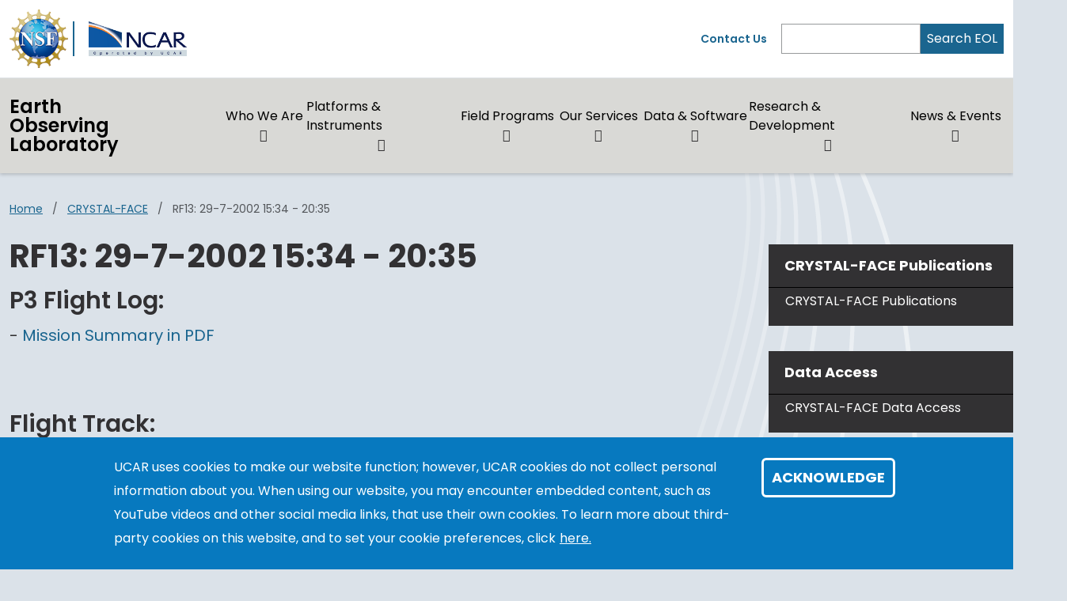

--- FILE ---
content_type: text/html; charset=UTF-8
request_url: https://www.eol.ucar.edu/content/rf13-29-7-2002-1534-2035
body_size: 10357
content:
<!DOCTYPE html>
<html lang="en" dir="ltr" prefix="og: https://ogp.me/ns#">
  <head>
    <meta charset="utf-8" />
<noscript><style>form.antibot * :not(.antibot-message) { display: none !important; }</style>
</noscript><link rel="canonical" href="https://www.eol.ucar.edu/content/rf13-29-7-2002-1534-2035" />
<link rel="icon" href="/profiles/composer/unity-profile/themes/unity/img/app-favicons/ncar/favicon.ico" />
<link rel="icon" sizes="16x16" href="/profiles/composer/unity-profile/themes/unity/img/app-favicons/ncar/favicon-16x16.png" />
<link rel="icon" sizes="32x32" href="/profiles/composer/unity-profile/themes/unity/img/app-favicons/ncar/favicon-32x32.png" />
<link rel="icon" sizes="96x96" href="/profiles/composer/unity-profile/themes/unity/img/app-favicons/ncar/favicon-96x96.png" />
<link rel="apple-touch-icon" href="/profiles/composer/unity-profile/themes/unity/img/app-favicons/ncar/apple-icon-60x60.png" />
<link rel="apple-touch-icon" sizes="72x72" href="/profiles/composer/unity-profile/themes/unity/img/app-favicons/ncar/apple-icon-72x72.png" />
<link rel="apple-touch-icon" sizes="76x76" href="/profiles/composer/unity-profile/themes/unity/img/app-favicons/ncar/apple-icon-76x76.png" />
<link rel="apple-touch-icon" sizes="114x114" href="/profiles/composer/unity-profile/themes/unity/img/app-favicons/ncar/apple-icon-114x114.png" />
<link rel="apple-touch-icon" sizes="120x120" href="/profiles/composer/unity-profile/themes/unity/img/app-favicons/ncar/apple-icon-120x120.png" />
<link rel="apple-touch-icon" sizes="144x144" href="/profiles/composer/unity-profile/themes/unity/img/app-favicons/ncar/apple-icon-144x144.png" />
<link rel="apple-touch-icon" sizes="152x152" href="/profiles/composer/unity-profile/themes/unity/img/app-favicons/ncar/apple-icon-152x152.png" />
<link rel="apple-touch-icon" sizes="180x180" href="/profiles/composer/unity-profile/themes/unity/img/app-favicons/ncar/apple-icon-180x180.png" />
<meta name="apple-mobile-web-app-capable" content="yes" />
<meta name="apple-mobile-web-app-title" content="NCAR" />
<meta name="application-name" content="NCAR" />
<meta name="msapplication-square150x150logo" content="/profiles/composer/unity-profile/themes/unity/img/app-favicons/ncar/ms-icon-150x150.png" />
<meta name="msapplication-square310x310logo" content="/profiles/composer/unity-profile/themes/unity/img/app-favicons/ncar/ms-icon-310x310.png" />
<meta name="msapplication-square70x70logo" content="/profiles/composer/unity-profile/themes/unity/img/app-favicons/ncar/ms-icon-70x70.png" />
<meta name="Generator" content="Drupal 10 (https://www.drupal.org)" />
<meta name="MobileOptimized" content="width" />
<meta name="HandheldFriendly" content="true" />
<meta name="viewport" content="width=device-width, initial-scale=1.0" />
<style>div#sliding-popup, div#sliding-popup .eu-cookie-withdraw-banner, .eu-cookie-withdraw-tab {background: #0779bf} div#sliding-popup.eu-cookie-withdraw-wrapper { background: transparent; } #sliding-popup h1, #sliding-popup h2, #sliding-popup h3, #sliding-popup p, #sliding-popup label, #sliding-popup div, .eu-cookie-compliance-more-button, .eu-cookie-compliance-secondary-button, .eu-cookie-withdraw-tab { color: #ffffff;} .eu-cookie-withdraw-tab { border-color: #ffffff;}</style>
<title>RF13: 29-7-2002 15:34 - 20:35 | Earth Observing Laboratory</title>
<link rel="preconnect" href="https://fonts.gstatic.com" />
<link rel="stylesheet" href="https://fonts.googleapis.com/css2?family=Poppins:ital,wght@0,400;0,600;0,700;1,400;1,600;1,700&amp;family=Roboto+Mono:ital@0;1&amp;display=swap" />

    <title>RF13: 29-7-2002 15:34 - 20:35 | Earth Observing Laboratory</title>
    <link rel="stylesheet" media="all" href="/sites/default/files/css/css_p6DTkWpMrxrKanm2bzmZFd5rGn-UvUp2cCZlai8KVBI.css?delta=0&amp;language=en&amp;theme=custom&amp;include=[base64]" />
<link rel="stylesheet" media="all" href="/sites/default/files/css/css_HU9rofMhSLIn8PUBCJSWhMJgYRGDY39H2OuQl9p1ykc.css?delta=1&amp;language=en&amp;theme=custom&amp;include=[base64]" />
<link rel="stylesheet" media="all" href="/sites/default/files/css/css_f-fF3J8nBpps7PYqt2hn5QRKdqis5mOV7DWo-K9kFII.css?delta=2&amp;language=en&amp;theme=custom&amp;include=[base64]" />

    <script type="application/json" data-drupal-selector="drupal-settings-json">{"path":{"baseUrl":"\/","pathPrefix":"","currentPath":"node\/2055","currentPathIsAdmin":false,"isFront":false,"currentLanguage":"en"},"pluralDelimiter":"\u0003","suppressDeprecationErrors":true,"gtag":{"tagId":"G-S1NWDNJGW0","consentMode":false,"otherIds":[],"events":[],"additionalConfigInfo":[]},"ajaxPageState":{"libraries":"[base64]","theme":"custom","theme_token":null},"ajaxTrustedUrl":[],"back_to_top":{"back_to_top_button_trigger":1000,"back_to_top_speed":1200,"back_to_top_prevent_on_mobile":true,"back_to_top_prevent_in_admin":true,"back_to_top_button_type":"text","back_to_top_button_text":"Back to top"},"colorbox":{"opacity":"0.85","current":"{current} of {total}","previous":"\u00ab Prev","next":"Next \u00bb","close":"Close","maxWidth":"98%","maxHeight":"98%","fixed":true,"mobiledetect":true,"mobiledevicewidth":"480px"},"eu_cookie_compliance":{"cookie_policy_version":"1.0.0","popup_enabled":true,"popup_agreed_enabled":false,"popup_hide_agreed":false,"popup_clicking_confirmation":false,"popup_scrolling_confirmation":false,"popup_html_info":"\u003Cdiv aria-labelledby=\u0022popup-text\u0022  class=\u0022eu-cookie-compliance-banner eu-cookie-compliance-banner-info eu-cookie-compliance-banner--default\u0022\u003E\n  \u003Cdiv class=\u0022popup-content info eu-cookie-compliance-content\u0022\u003E\n        \u003Cdiv id=\u0022popup-text\u0022 class=\u0022eu-cookie-compliance-message\u0022 role=\u0022document\u0022\u003E\n      \u003Cp\u003EUCAR uses cookies to make our website function; however, UCAR cookies do not collect personal information about you. When using our website, you may encounter embedded content, such as YouTube videos and other social media links, that use their own cookies. To learn more about third-party cookies on this website, and to set your cookie preferences, click\u003C\/p\u003E\n\n              \u003Cbutton type=\u0022button\u0022 class=\u0022find-more-button eu-cookie-compliance-more-button\u0022\u003Ehere.\u003C\/button\u003E\n          \u003C\/div\u003E\n\n    \n    \u003Cdiv id=\u0022popup-buttons\u0022 class=\u0022eu-cookie-compliance-buttons\u0022\u003E\n            \u003Cbutton type=\u0022button\u0022 class=\u0022agree-button eu-cookie-compliance-default-button\u0022\u003EAcknowledge\u003C\/button\u003E\n          \u003C\/div\u003E\n  \u003C\/div\u003E\n\u003C\/div\u003E","use_mobile_message":false,"mobile_popup_html_info":"\u003Cdiv aria-labelledby=\u0022popup-text\u0022  class=\u0022eu-cookie-compliance-banner eu-cookie-compliance-banner-info eu-cookie-compliance-banner--default\u0022\u003E\n  \u003Cdiv class=\u0022popup-content info eu-cookie-compliance-content\u0022\u003E\n        \u003Cdiv id=\u0022popup-text\u0022 class=\u0022eu-cookie-compliance-message\u0022 role=\u0022document\u0022\u003E\n      \u003Ch2\u003EWe use cookies on this site to enhance your user experience\u003C\/h2\u003E\n\u003Cp\u003EBy tapping any link on this page you are giving your consent for us to set cookies.\u003C\/p\u003E\n\n              \u003Cbutton type=\u0022button\u0022 class=\u0022find-more-button eu-cookie-compliance-more-button\u0022\u003Ehere.\u003C\/button\u003E\n          \u003C\/div\u003E\n\n    \n    \u003Cdiv id=\u0022popup-buttons\u0022 class=\u0022eu-cookie-compliance-buttons\u0022\u003E\n            \u003Cbutton type=\u0022button\u0022 class=\u0022agree-button eu-cookie-compliance-default-button\u0022\u003EAcknowledge\u003C\/button\u003E\n          \u003C\/div\u003E\n  \u003C\/div\u003E\n\u003C\/div\u003E","mobile_breakpoint":768,"popup_html_agreed":false,"popup_use_bare_css":false,"popup_height":"auto","popup_width":"100%","popup_delay":1000,"popup_link":"https:\/\/www.ucar.edu\/cookie-other-tracking-technologies-notice","popup_link_new_window":true,"popup_position":false,"fixed_top_position":true,"popup_language":"en","store_consent":false,"better_support_for_screen_readers":true,"cookie_name":"gdpr_acknowledged_1","reload_page":false,"domain":"","domain_all_sites":false,"popup_eu_only":false,"popup_eu_only_js":false,"cookie_lifetime":365,"cookie_session":null,"set_cookie_session_zero_on_disagree":0,"disagree_do_not_show_popup":false,"method":"default","automatic_cookies_removal":true,"allowed_cookies":"","withdraw_markup":"\u003Cbutton type=\u0022button\u0022 class=\u0022eu-cookie-withdraw-tab\u0022\u003EPrivacy settings\u003C\/button\u003E\n\u003Cdiv aria-labelledby=\u0022popup-text\u0022 class=\u0022eu-cookie-withdraw-banner\u0022\u003E\n  \u003Cdiv class=\u0022popup-content info eu-cookie-compliance-content\u0022\u003E\n    \u003Cdiv id=\u0022popup-text\u0022 class=\u0022eu-cookie-compliance-message\u0022 role=\u0022document\u0022\u003E\n      \u003Ch2\u003EWe use cookies on this site to enhance your user experience\u003C\/h2\u003E\n\u003Cp\u003EYou have given your consent for us to set cookies.\u003C\/p\u003E\n\n    \u003C\/div\u003E\n    \u003Cdiv id=\u0022popup-buttons\u0022 class=\u0022eu-cookie-compliance-buttons\u0022\u003E\n      \u003Cbutton type=\u0022button\u0022 class=\u0022eu-cookie-withdraw-button \u0022\u003EWithdraw consent\u003C\/button\u003E\n    \u003C\/div\u003E\n  \u003C\/div\u003E\n\u003C\/div\u003E","withdraw_enabled":false,"reload_options":0,"reload_routes_list":"","withdraw_button_on_info_popup":false,"cookie_categories":[],"cookie_categories_details":[],"enable_save_preferences_button":true,"cookie_value_disagreed":"0","cookie_value_agreed_show_thank_you":"1","cookie_value_agreed":"2","containing_element":"body","settings_tab_enabled":false,"olivero_primary_button_classes":"","olivero_secondary_button_classes":"","close_button_action":"close_banner","open_by_default":true,"modules_allow_popup":true,"hide_the_banner":false,"geoip_match":true,"unverified_scripts":[]},"user":{"uid":0,"permissionsHash":"9b5f450edee4372c2a65292f0e92fe651a470c19f941b9bcfa5fac982200df5d"}}</script>
<script src="/sites/default/files/js/js_ummxfAM08G2bnQpD7GIFlNt3g0QaeuX4qvLA83gJtb8.js?scope=header&amp;delta=0&amp;language=en&amp;theme=custom&amp;include=eJxtjIEKwyAMRH9Imk-S1KYSmxqnEezfT8YYoxuES97dEWyNzHNOFEwrpLactDH6iCJUL4c_-aNzOHxqfudBza04yXROga97FlxQ0brqgI127GIfY_4TzgQ3dtR9UD2Y5jqLMOZA8M90UTUKecMIccqdF0w4XM9sF6yq1qxiefNLn2IEYaM"></script>
<script src="/modules/composer/google_tag/js/gtag.js?t7hhnf"></script>

  </head>
  <body class="path-node page-node-type-sidebar-content ncar">
        <a href="#main-content" class="visually-hidden focusable skip-link">
      Skip to main content
    </a>
    
      <div class="dialog-off-canvas-main-canvas" data-off-canvas-main-canvas>
    <div class="layout-container">

  <header role="banner">
      <div class="region region-header">
    <nav role="navigation" aria-labelledby="block-custom-main-navigation-menu" id="block-custom-main-navigation" class="settings-tray-editable block block-menu navigation menu--main navbar navbar-expand-md navbar-light align-items-start py-0" data-drupal-settingstray="editable">
            
  <h2 class="visually-hidden" id="block-custom-main-navigation-menu">Main navigation</h2>
  

  <div class="container-fluid px-0">
    <div class="row gx-0 flex-grow-1">
      <div class="col-12">
        <div class="container-lg">
                      <div class="row gx-0 py-md-1">
            <div class="col col-md-7 py-md-1">
              <div class="d-flex">
                <div class="pe-1 my-1 my-md-0 nsf-logo align-self-center">
                  <a href="https://nsf.gov" title="U.S. NSF Home">
                    <img src="/profiles/composer/unity-profile/themes/unity/img/NSF_Official_logo.png" alt="U.S. NSF Logo" />
                  </a>
                </div>
                <div class="ps-2 my-1 py-md-0 align-self-center ncar-logo">
                  <div class="mb-0 small-ncar-logo">
                    <a href="https://ncar.ucar.edu">
                      <img src="/profiles/composer/unity-profile/themes/unity/img/logo-ncar.png" alt="NSF NCAR Logo" />
                    </a>
                  </div>
                </div>
                <div class="ms-auto px-0 py-md-0 d-md-none justify-content-end mobile-toggler">
                  <button id="menuIcon" class="navbar-toggler collapsed btn border-left" type="button" data-bs-toggle="collapse" data-bs-target="#navbarSupportedContent1,#navbarSupportedContent2" aria-controls="navbarSupportedContent" aria-expanded="false" aria-label="Toggle navigation">
                  </button>
                </div>
              </div>
            </div>
            <div class="utility-menu col collapse d-none d-md-flex justify-content-end align-items-center pe-0">
              <div>
                <a href="/who-we-are/contact-eol">Contact Us</a>
              </div>
              <form class="d-flex ms-2 border-left" action="/search" method="GET" id="header-search-form">
                <input name="search_api_fulltext" class="form-control" id="siteSearch" type="search" aria-label="Search" >
                <button class="text-white bg-org-dark" type="submit" aria-label="Search">Search EOL</button>
              </form>
            </div>
          </div>
                  </div>
      </div>
      <div class="col-12 navbar-wrapper border-top">
        <div class="container-lg collapse navbar-collapse" id="navbarSupportedContent1">
                    <div class="site-name mx-3 mx-md-0 my-2"><a href="/">Earth Observing Laboratory</a></div>
          
                                
        <ul class="menu navbar-nav me-auto mb-2 mb-md-0 align-items-center">
                              <li class="menu-item nav-item menu-item--expanded dropdown d-flex flex-wrap">
                  <a href="/who-we-are" class="nav-link" data-drupal-link-system-path="node/30356">Who We Are</a>
                          <button id="who-we-are" class="btn dropdown-toggle px-3 px-md-0 mx-md-1" role="button" data-bs-toggle="dropdown" aria-expanded="false" aria-label="Expand/Collapse Who We Are"></button>
          <div class="dropdown-menu" aria-labelledby="who-we-are">
                                <ul class="menu ">
          <li class="menu-grid-item">
        <a href="/about" class="dropdown-item" data-drupal-link-system-path="node/30162">About EOL</a>
      </li>
          <li class="menu-grid-item">
        <a href="/who-we-are/eol-organization" class="dropdown-item" data-drupal-link-system-path="node/30160">EOL Organization</a>
      </li>
          <li class="menu-grid-item">
        <a href="/who-we-are/career-and-internships" class="dropdown-item" data-drupal-link-system-path="node/30168">Career and Internships</a>
      </li>
          <li class="menu-grid-item">
        <a href="/who-we-are/contact-eol" class="dropdown-item" data-drupal-link-system-path="node/30145">Contact EOL</a>
      </li>
      </ul>

                      </div>
              </li>
                            <li class="menu-item nav-item menu-item--expanded dropdown d-flex flex-wrap">
                  <a href="/facilities-instruments" class="nav-link" data-drupal-link-system-path="node/30404">Platforms &amp; Instruments</a>
                          <button id="platforms-instruments" class="btn dropdown-toggle px-3 px-md-0 mx-md-1" role="button" data-bs-toggle="dropdown" aria-expanded="false" aria-label="Expand/Collapse Platforms &amp; Instruments"></button>
          <div class="dropdown-menu" aria-labelledby="platforms-instruments">
                                <ul class="menu ">
          <li class="menu-grid-item">
        <a href="/facilities-instruments/research-aircraft" class="dropdown-item" data-drupal-link-system-path="node/30362">Research Aircraft</a>
      </li>
          <li class="menu-grid-item">
        <a href="/facilities-instruments/airborne-instrumentation" class="dropdown-item" data-drupal-link-system-path="node/31719">Airborne Instrumentation</a>
      </li>
          <li class="menu-grid-item">
        <a href="/facilities-instruments/ground-based-systems" class="dropdown-item" data-drupal-link-system-path="node/30367">Ground-based Instrumentation</a>
      </li>
          <li class="menu-grid-item">
        <a href="/facilities-instruments/request-ncar-managed-lower-atmosphere-observing-facilities" class="dropdown-item" data-drupal-link-system-path="node/30352">Request FARE Instrumentation</a>
      </li>
      </ul>

                      </div>
              </li>
                            <li class="menu-item nav-item menu-item--expanded dropdown d-flex flex-wrap">
                  <a href="/field-programs-v2" class="nav-link" data-drupal-link-system-path="node/30403">Field Programs</a>
                          <button id="field-programs" class="btn dropdown-toggle px-3 px-md-0 mx-md-1" role="button" data-bs-toggle="dropdown" aria-expanded="false" aria-label="Expand/Collapse Field Programs"></button>
          <div class="dropdown-menu" aria-labelledby="field-programs">
                                <ul class="menu ">
          <li class="menu-grid-item">
        <a href="/all-field-programs" title="All EOL Field Programs" class="dropdown-item" data-drupal-link-system-path="all-field-programs">All EOL Field Programs</a>
      </li>
          <li class="menu-grid-item">
        <a href="/field-programs/field-campaign-schedules" class="dropdown-item" data-drupal-link-system-path="node/30398">Field Campaign Schedules</a>
      </li>
      </ul>

                      </div>
              </li>
                            <li class="menu-item nav-item menu-item--expanded dropdown d-flex flex-wrap">
                  <a href="/request-farelaof" class="nav-link" data-drupal-link-system-path="node/30444">Our Services</a>
                          <button id="our-services" class="btn dropdown-toggle px-3 px-md-0 mx-md-1" role="button" data-bs-toggle="dropdown" aria-expanded="false" aria-label="Expand/Collapse Our Services"></button>
          <div class="dropdown-menu" aria-labelledby="our-services">
                                <ul class="menu ">
          <li class="menu-grid-item">
        <a href="/support-services/eol-field-program-support-services" class="dropdown-item" data-drupal-link-system-path="node/30351">Field Program Support Services</a>
      </li>
          <li class="menu-grid-item">
        <a href="/support-services/project-management" title="EOL&#039;s Project Management Office" class="dropdown-item" data-drupal-link-system-path="node/30424">Project Management</a>
      </li>
          <li class="menu-grid-item">
        <a href="/support-services/education-outreach" class="dropdown-item" data-drupal-link-system-path="node/30427">Education &amp; Outreach</a>
      </li>
          <li class="menu-grid-item">
        <a href="/support-services/foothills-weather" class="dropdown-item" data-drupal-link-system-path="node/30302">Local Weather and Webcams</a>
      </li>
      </ul>

                      </div>
              </li>
                            <li class="menu-item nav-item menu-item--expanded dropdown d-flex flex-wrap">
                  <a href="/data-software" class="nav-link" data-drupal-link-system-path="node/30391">Data &amp; Software</a>
                          <button id="data-software" class="btn dropdown-toggle px-3 px-md-0 mx-md-1" role="button" data-bs-toggle="dropdown" aria-expanded="false" aria-label="Expand/Collapse Data &amp; Software"></button>
          <div class="dropdown-menu" aria-labelledby="data-software">
                                <ul class="menu menu-grid">
          <li class="menu-grid-item">
        <a href="/dms" class="dropdown-item" data-drupal-link-system-path="node/31907">Data Services</a>
      </li>
          <li class="menu-grid-item">
        <a href="/data-software/eol-field-data-archive-dms" class="dropdown-item" data-drupal-link-system-path="node/30229">EOL Field Data Archive (DMS)</a>
      </li>
          <li class="menu-grid-item">
        <a href="https://www.eol.ucar.edu/data-software/data-services/eol-field-catalog" title="EOL Field Catalog" class="dropdown-item">EOL Field Catalog (DMS)</a>
      </li>
          <li class="menu-grid-item">
        <a href="/data-software/conventions-and-standards" class="dropdown-item" data-drupal-link-system-path="node/31991">Conventions and Standards</a>
      </li>
          <li class="menu-grid-item">
        <a href="/software" class="dropdown-item" data-drupal-link-system-path="software">Software Center</a>
      </li>
          <li class="menu-grid-item">
        <a href="/content/aspen" class="dropdown-item" data-drupal-link-system-path="node/711">ASPEN</a>
      </li>
      </ul>

                      </div>
              </li>
                            <li class="menu-item nav-item menu-item--expanded dropdown d-flex flex-wrap">
                  <a href="/research-development" class="nav-link" data-drupal-link-system-path="node/30346">Research &amp; Development</a>
                          <button id="research-development" class="btn dropdown-toggle px-3 px-md-0 mx-md-1" role="button" data-bs-toggle="dropdown" aria-expanded="false" aria-label="Expand/Collapse Research &amp; Development"></button>
          <div class="dropdown-menu" aria-labelledby="research-development">
                                <ul class="menu ">
          <li class="menu-grid-item">
        <a href="/airborne-phased-array-radar-apar-0" class="dropdown-item" data-drupal-link-system-path="node/15254">APAR</a>
      </li>
          <li class="menu-grid-item">
        <a href="/research-development/lotos" class="dropdown-item" data-drupal-link-system-path="node/30345">LOTOS</a>
      </li>
          <li class="menu-grid-item">
        <a href="/research-development/calibration-laboratory" class="dropdown-item" data-drupal-link-system-path="node/30425">Calibration Laboratory</a>
      </li>
          <li class="menu-grid-item">
        <a href="/research-development/eol-research-publications" class="dropdown-item" data-drupal-link-system-path="node/30385">EOL Research Publications</a>
      </li>
          <li class="menu-grid-item">
        <a href="https://www.eol.ucar.edu/dfs" class="dropdown-item">Design and Fabrication Services</a>
      </li>
      </ul>

                      </div>
              </li>
                            <li class="menu-item nav-item menu-item--expanded dropdown d-flex flex-wrap">
                  <a href="/news-events" class="nav-link" data-drupal-link-system-path="node/30317">News &amp; Events</a>
                          <button id="news-events" class="btn dropdown-toggle px-3 px-md-0 mx-md-1" role="button" data-bs-toggle="dropdown" aria-expanded="false" aria-label="Expand/Collapse News &amp; Events"></button>
          <div class="dropdown-menu" aria-labelledby="news-events">
                                <ul class="menu menu-grid">
          <li class="menu-grid-item">
        <a href="/news-events/eol-news" class="dropdown-item" data-drupal-link-system-path="node/30313">EOL in the News</a>
      </li>
          <li class="menu-grid-item">
        <a href="/news-events/eol-seminar-series" class="dropdown-item" data-drupal-link-system-path="node/30395">EOL Seminar Series</a>
      </li>
          <li class="menu-grid-item">
        <a href="/news-events/eol-workshop-series" class="dropdown-item" data-drupal-link-system-path="node/31406">EOL Workshop Series</a>
      </li>
          <li class="menu-grid-item">
        <a href="/eol-events" class="dropdown-item" data-drupal-link-system-path="node/32173">EOL Conferences/Workshops/Events</a>
      </li>
          <li class="menu-grid-item">
        <a href="/2025-AVAPS-Group-Meeting" title="2025 AVAPS Group Meeeting" class="dropdown-item" data-drupal-link-system-path="node/31369">2025 AVAPS Group Meeting</a>
      </li>
          <li class="menu-grid-item">
        <a href="/fare-users-workshop-virtual" class="dropdown-item">FARE Users Workshop 2023 Archives</a>
      </li>
      </ul>

                      </div>
              </li>
        </ul>
  



                  </div>
      </div>
      <div class="col-12 mobile-utility-menu px-2 d-md-none">
        <div class="collapse navbar-collapse justify-content-end" id="navbarSupportedContent2">
          <form class="flex-column" action="/search" id="mobile-search-form">
            <div>
              <label for="mobileSearch">Search EOL</label>
            </div>
            <div class="d-flex">
              <input name="search_api_fulltext" class="form-control" id="mobileSearch" type="search" aria-label="Search">
              <button class="text-white bg-org-dark" type="submit" aria-label="Search"><i class="fas fa-magnifying-glass"></i></button>
            </div>
          </form>
          <div class="py-2 contact">
            <a href="/form/contact">Contact Us</a>
          </div>
        </div>
      </div>
    </div>
  </div>
</nav>

  </div>

  </header>
  <main class="container-lg pt-2 pt-md-3">
    <a id="main-content" tabindex="-1"></a>    <div class="d-print-flex">
      <div class="layout-content main-content-wrapper">
          <div class="region region-content">
    <div data-drupal-messages-fallback class="hidden"></div><div id="block-custom-breadcrumbs" class="settings-tray-editable block block-system block-system-breadcrumb-block" data-drupal-settingstray="editable">
  
    
      
  <nav class="mb-3 d-print-none" role="navigation" aria-labelledby="system-breadcrumb">
    <h2 id="system-breadcrumb" class="visually-hidden">Breadcrumb</h2>
    <ol class="breadcrumb">
    
              <li class="breadcrumb-item">
          <a href="/">Home</a>
        </li>
      
    
              <li class="breadcrumb-item">
          <a href="/field_projects/crystal-face">CRYSTAL-FACE</a>
        </li>
      
    
              <li class="breadcrumb-item active">
          RF13: 29-7-2002 15:34 - 20:35
        </li>
      
        </ol>
  </nav>

  </div>
<div id="block-custom-main-page-content" class="block block-system block-system-main-block">
  
    
      

<article class="node node--type-sidebar-content node--view-mode-full main-content-wrapper">
  
    
  
<div class='node-content'>
  <div class="node-sidebar-content node__content main-content">
      <div class="layout layout--onecol">
    <div  class="layout__region layout__region--content">
      <div class="block block-layout-builder block-field-blocknodesidebar-contenttitle">
  
    
      <span class="field field--name-title field--type-string field--label-hidden">RF13: 29-7-2002 15:34 - 20:35</span>

  </div>
<div class="block block-layout-builder block-field-blocknodesidebar-contentfield-sidebar-content-body">
  
    
      
            <div class="clearfix text-formatted field field--name-field-sidebar-content-body field--type-text-with-summary field--label-hidden field__item"><div class="kssattr-atfieldname-text kssattr-templateId-widgets/rich kssattr-macro-rich-field-view" id="parent-fieldname-text">
<h3>P3 Flight Log:</h3>
<p>	- <a href="/sites/default/files/files_live/private/P3_Summary_072902.pdf">Mission Summary in PDF</a><br><br />
	<br></p>
<h3>Flight Track:</h3>
<p><img src="/sites/default/files/files_live/private/RF13.flight_track.jpeg"></p>
<p>	<br></p>
<h3>ELDORA Images for this Flight:</h3>
<p><b>(Hit submit to view images, and allow pop-up windows to view interactive flight track.)</b></p>
<p>	<br></p>
<iframe frameborder="0" height="691" scrolling="no" src="http://www.eol.ucar.edu/rtf/projects/rainex/Mapped_Viewer/ac_img_viewer.html?flight=CFRF13" width="700"></iframe></div>
<p>&nbsp;</p>
</div>
      
  </div>
<div class="block block-layout-builder block-field-blocknodesidebar-contentfield-sidebar-content-images">
  
    
      
  <div class="field field--name-field-sidebar-content-images field--type-entity-reference field--label-above">
    <div class="field__label">Images</div>
          <div class="field__items">
              <div class="field__item">
<figure class="media media--type-image media--view-mode-default figure mb-1 mb-md-4">
  
      
<a href="https://www.eol.ucar.edu/sites/default/files/files_live/private/RF13.flight_track.jpeg" aria-label="{&quot;title&quot;:&quot;RF13.flight_track.jpeg&quot;,&quot;alt&quot;:&quot;RF13.flight_track.jpeg&quot;}" role="button"  title="RF13.flight_track.jpeg" data-colorbox-gallery="gallery-all-IFCeMWEhk80" class="colorbox" aria-controls="colorbox-erUAj6SpwIQ" data-cbox-img-attrs="{&quot;title&quot;:&quot;RF13.flight_track.jpeg&quot;,&quot;alt&quot;:&quot;RF13.flight_track.jpeg&quot;}"><img id="colorbox-erUAj6SpwIQ" src="/sites/default/files/files_live/private/RF13.flight_track.jpeg" width="612" height="792" alt="RF13.flight_track.jpeg" title="RF13.flight_track.jpeg" loading="lazy" class="img-fluid" />
</a>

    </figure>
</div>
              </div>
      </div>

  </div>

    </div>
  </div>
  <div class="layout layout--onecol">
    <div  class="layout__region layout__region--content">
      <div class="block block-layout-builder block-extra-field-blocknodesidebar-contentlinks">
  
    
      
  </div>

    </div>
  </div>

  </div>
  <div class='sidebar'>
              <div class='sidebar-links'>
        <span class='title'>CRYSTAL-FACE Publications</span>
        <span class='links'><p><a href="/node/452/publications">CRYSTAL-FACE Publications</a></p></span>
      </div>
      
      <div class='sidebar-links'>
      <span class='title'>Data Access</span>
      <span class='links'><p><a href='https://data.eol.ucar.edu/dataset/list?project=127'>CRYSTAL-FACE Data Access</a></p></span>
    </div>
   
   
             <div class='sidebar-links'>
        <span class='title'>ELDORA Crystal-Face Data</span>
        <span class='links'><p><a href="/content/flights">NRL P-3 Flight Summaries</a></p><p><a href="/content/navigation-corrections">ELDORA Navigation Corrections</a></p></span>
      </div>
          <div class='sidebar-links'>
        <span class='title'>Facilities at CRYSTAL-FACE</span>
        <span class='links'><p><a href="/isf/projects/crystalface02/">ISF at CRYSTAL-FACE</a></p></span>
      </div>
       
      
      
    
    </div>
</div>

</article>

  </div>

  </div>

      </div>    </div>
  </main>

  
<footer>
  <div class="org-footer d-print-none">
    <div class="container-lg py-md-3">
      <div class="row">
        <div class="col-12 col-md-5 py-2">
          <div class="accordion" id="accordionNCAR">
            <div id="ncarHeader" class="d-flex justify-content-between">
              <h3 class="text-light pb-mb-2">NSF NCAR</h3>
              <button class="btn text-light px-2 collapsed" href="#ncarCollapseMenu" id="ncarCollapseButton" aria-label="NCAR Organization" data-bs-toggle="collapse" role="button" aria-expanded="false" aria-controls="ncarCollapseMenu"></button>
            </div>
            <div id="ncarCollapseMenu" class="collapse" aria-labelledby="ncarHeader" data-parent="#accordionNCAR">
              <ul class="nav flex-column">
                <li class="nav-item"><a class="nav-link" href="https://ncar.ucar.edu">NSF NCAR Homepage</a></li>
                <li class="nav-item"><a class="nav-link" href="https://www2.acom.ucar.edu/">ACOM | Atmospheric Chemistry Observations &amp; Modeling</a></li>
                <li class="nav-item"><a class="nav-link" href="https://www.cgd.ucar.edu/">CGD Laboratory</a></li>
                <li class="nav-item"><a class="nav-link" href="https://www.cisl.ucar.edu">CISL | Computational &amp; Information Systems</a></li>
                <li class="nav-item"><a class="nav-link" href="https://edec.ucar.edu/">EdEC | Education, Engagement &amp; Early-Career Development</a></li>
                <li class="nav-item"><a class="nav-link" href="https://www.eol.ucar.edu/">EOL | Earth Observing Laboratory</a></li>
                <li class="nav-item"><a class="nav-link" href="https://www2.hao.ucar.edu/">HAO | High Altitude Observatory</a></li>
                <li class="nav-item"><a class="nav-link" href="https://www.mmm.ucar.edu/">MMM | Mesoscale &amp; Microscale Meteorology</a></li>
                <li class="nav-item"><a class="nav-link" href="https://ral.ucar.edu/">RAL | Research Applications Laboratory</a></li>
              </ul>
            </div>
          </div>
        </div>
        <div class="col-12 col-md py-2">
          <div class="accordion" id="accordionUCAR">
            <div id="ucarHeader" class="d-flex justify-content-between">
              <h3 class="text-light pb-mb-2">UCAR</h3>
              <button class="btn px-2 text-light collapsed" href="#ucarCollapseMenu" id="ucarCollapseButton" aria-label="UCAR Organization" data-bs-toggle="collapse" role="button" aria-expanded="false" aria-controls="ucarCollapseMenu"></button>
            </div>
            <div id="ucarCollapseMenu" class="collapse" aria-labelledby="ucarHeader" data-parent="#accordionUCAR">
              <ul class="nav flex-column">
                <li class="nav-item"><a class="nav-link" href="https://www.ucar.edu">UCAR Homepage</a></li>
                <li class="nav-item"><a class="nav-link" href="https://www.ucar.edu/community-programs">Community Programs</a></li>
                <li class="nav-item"><a class="nav-link" href="https://www.ucar.edu/what-we-offer/education-training">Education &amp; Training</a></li>
                <li class="nav-item"><a class="nav-link" href="https://sundog.ucar.edu/">For Staff</a></li>
                <li class="nav-item"><a class="nav-link" href="https://www.ucar.edu/what-we-do/advocacy/office-government-relations">Government Relations &amp; External Engagement</a></li>
                <li class="nav-item"><a class="nav-link" href="https://www.ucar.edu/who-we-are/membership">Member Institutions</a></li>
                <li class="nav-item"><a class="nav-link" href="https://www.ucar.edu/what-we-do/tech-transfer-engagement">Tech Transfer &amp; Engagement</a></li>
                <li class="nav-item"><a class="nav-link" href="https://www.ucar.edu/what-we-do/university-collaboration">University Collaboration</a></li>
              </ul>
            </div>
          </div>
        </div>
        <div class="col-12 col-md py-2">
          <h3 class="text-light pb-mb-2">EOL</h3>
<div class="social pt-2">
  <h4 class="text-light">Follow us on social media</h4>
  <div class="social-icons text-light">
    <a href="https://www.facebook.com/ncareol" aria-label="Follow EOL on Facebook"><i class="fab fa-facebook-f"></i></a>
    <a href="https://www.youtube.com/user/NCAREOL" aria-label="Follow EOL on YouTube"><i class="fab fa-youtube"></i></a>
    <a href="https://www.linkedin.com/company/ncar-earth-observing-laboratory" aria-label="Follow EOL on LinkedIn"><i class="fa-brands fa-linkedin"></i></a>
  </div>

</div>

<div class="pt-4">
  <h4 class="text-light">For Staff</h4>
  <ul class="nav flex-column">
    <li class="nav-item"><a href="/user" class="nav-link">Website Login</a></li>
    <li class="nav-item"><a href="https://help.ucar.edu" class="nav-link">NCAR/UCAR Help Desk</a></li>
    <li class="nav-item"><a href="https://sundog.ucar.edu/go/eol/" class="nav-link">EOL on Sundog</a></li>
  </ul>
</div>
        </div>
      </div>
    </div>
  </div>
  <div class="legal-footer py-3">
    <div class="container-lg">
      <div class="row">
        <div class="col-12 d-print-none">
          <p class="text-light copyright pe-md-2">© 2026 UCAR</p>
          <ul class="nav flex-column flex-md-row">
            <li class="nav-item"><a class="nav-link" href="https://www.ucar.edu/privacy-notice">Privacy</a></li>
            <li class="nav-item"><a class="nav-link" href="https://www.ucar.edu/cookie-other-tracking-technologies-notice">Cookies</a></li>
            <li class="nav-item"><a class="nav-link" href="https://www.ucar.edu/web-accessibility">Web Accessibility</a></li>
            <li class="nav-item"><a class="nav-link" href="https://www.ucar.edu/terms-of-use">Terms of Use</a></li>
            <li class="nav-item"><a class="nav-link" href="https://www.ucar.edu/notification-copyright-infringement-digital-millenium-copyright-act">Copyright Issues</a></li>
            <li class="nav-item"><a class="nav-link" href="https://nsf.gov">Sponsored by U.S. NSF</a></li>
            <li class="nav-item"><a class="nav-link" href="https://www.ucar.edu/who-we-are/ethics">Report Ethics Concern</a></li>
                                          <li class="nav-item"><a class="nav-link" href="/user/login?destination=content/rf13-29-7-2002-1534-2035">Staff Login</a></li>
                                    </ul>
        </div>
        <div class="col-12 text-gray-light">
          <span class="d-block d-md-inline pt-2 pt-md-0"><b>Postal Address:</b></span>
          <span>P.O. Box 3000, Boulder, CO 80307-3000</span>
          <span class="d-none d-md-inline">&bull;</span>
          <span class="d-block d-md-inline pt-2 pt-md-0"><b>Shipping Address:</b></span>
          <span>3090 Center Green Drive, Boulder, CO 80301</span>
        </div>
      </div>
    </div>
  </div>
  <div class="nsf-footer py-3">
    <div class="container-lg">
      <div class="row align-items-center">
        <div class="col-2 col-md-1 pb-3 pb-md-0 me-md-3">
          <img src="/themes/custom/img/NSF_Official_logo.png" alt="NSF Logo" />
        </div>
        <div class="col-10 col-md-10 flex-md-grow-1">
          <p class="mb-0">This material is based upon work supported by the NSF National Center for Atmospheric Research, a major facility sponsored by the U.S. National Science Foundation and managed by the University Corporation for Atmospheric Research. Any opinions, findings and conclusions or recommendations expressed in this material do not necessarily reflect the views of the <a href="https://nsf.gov" target="_blank">U.S. National Science Foundation.</a></p>
        </div>
      </div>
    </div>
  </div>
</footer>

</div>
  </div>

    
    <script src="/sites/default/files/js/js_7Y7SeDfOYUnruwCQJCDahiQHFnQu55TyJRr077hfLyw.js?scope=footer&amp;delta=0&amp;language=en&amp;theme=custom&amp;include=eJxtjIEKwyAMRH9Imk-S1KYSmxqnEezfT8YYoxuES97dEWyNzHNOFEwrpLactDH6iCJUL4c_-aNzOHxqfudBza04yXROga97FlxQ0brqgI127GIfY_4TzgQ3dtR9UD2Y5jqLMOZA8M90UTUKecMIccqdF0w4XM9sF6yq1qxiefNLn2IEYaM"></script>

  </body>
</html>
